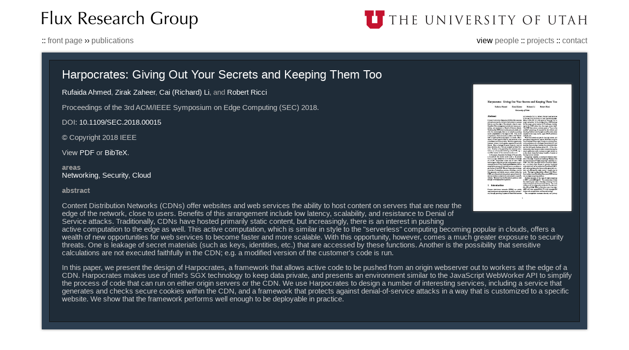

--- FILE ---
content_type: text/html
request_url: http://www.flux.utah.edu/paper/ahmed-sec18
body_size: 6020
content:
<!DOCTYPE HTML PUBLIC "-//W3C//DTD HTML 4.01 Transitional//EN" "http://www.w3.org/TR/html4/loose.dtd">

<!--

Copyright (c) 2012, Laboratory of Advanced Systems Research (LASR), Department
of Computer Science, The University of Texas at Austin

All rights reserved.

Redistribution and use of this code, with or without modification, are
permitted provided that the following conditions are met:

Redistributions must retain the above copyright notice, this list of
conditions, the footer labeled "LASR footer" at the bottom of the main page
(/index.php), and the following disclaimer.

Neither the name of LASR nor the names of its contributors may be used to
endorse or promote products derived from this software without specific prior
written permission.

THIS SOFTWARE IS PROVIDED BY THE COPYRIGHT HOLDERS AND CONTRIBUTORS "AS IS" AND
ANY EXPRESS OR IMPLIED WARRANTIES, INCLUDING, BUT NOT LIMITED TO, THE IMPLIED
WARRANTIES OF MERCHANTABILITY AND FITNESS FOR A PARTICULAR PURPOSE ARE
DISCLAIMED. IN NO EVENT SHALL THE COPYRIGHT HOLDER OR CONTRIBUTORS BE LIABLE
FOR ANY DIRECT, INDIRECT, INCIDENTAL, SPECIAL, EXEMPLARY, OR CONSEQUENTIAL
DAMAGES (INCLUDING, BUT NOT LIMITED TO, PROCUREMENT OF SUBSTITUTE GOODS OR
SERVICES; LOSS OF USE, DATA, OR PROFITS; OR BUSINESS INTERRUPTION) HOWEVER
CAUSED AND ON ANY THEORY OF LIABILITY, WHETHER IN CONTRACT, STRICT LIABILITY,
OR TORT (INCLUDING NEGLIGENCE OR OTHERWISE) ARISING IN ANY WAY OUT OF THE USE
OF THIS SOFTWARE, EVEN IF ADVISED OF THE POSSIBILITY OF SUCH DAMAGE.

-->

<html>
<head>
    <base href="http://www.flux.utah.edu/">
    <title>Harpocrates: Giving Out Your Secrets and Keeping Them Too : Flux Research Group</title>
    <link href="global.css" rel="stylesheet" type="text/css">
    <link href="listing.css" rel="stylesheet" type="text/css">
    <link href="transparency.css" rel="stylesheet" type="text/css">
    <link href="/paper.css" rel="stylesheet" type="text/css">
        <script type="text/javascript">
  (function(i,s,o,g,r,a,m){i['GoogleAnalyticsObject']=r;i[r]=i[r]||function(){
  (i[r].q=i[r].q||[]).push(arguments)},i[r].l=1*new Date();a=s.createElement(o),
  m=s.getElementsByTagName(o)[0];a.async=1;a.src=g;m.parentNode.insertBefore(a,m)
  })(window,document,'script','//www.google-analytics.com/analytics.js','ga');

  ga('create', 'UA-42844769-1', 'utah.edu');
  ga('send', 'pageview');

</script></head>

<body>
<div id="paper-page" class="page-container">

<div id="title">
<a href="index"><img src="pics/title.png" width="100%" alt="Flux Research Group / School of Computing"></a>
</div>

<div id="menu-stack">
::
<a href="index">front page</a>
&rsaquo;&rsaquo;
<a href="pubs">publications</a></div>

<div id="navigation">
view
<a href="people">people</a> :: <a href="projects">projects</a> :: <a href="contact">contact</a></div>

<div class="clear"></div>


<div id="profile-box" class="box-shadow papers-listing">

<div class="paper-group">

<div class="publication">

<p class="section-title">
Harpocrates: Giving Out Your Secrets and Keeping Them Too</p>

<div id="preview">
<a href="download?uid=273"><img src="download?uid=273&amp;preview=1" style="width:100%" class="box-shadow"></a>
</div>

<div id="metadata">
<p>
<span class="author-list"><a href="profile/rufida94" class="author">Rufaida Ahmed</a>, 
<a href="profile/zirak" class="author">Zirak Zaheer</a>, 
<a href="profile/licai" class="author">Cai (Richard) Li</a>, and 
<a href="profile/ricci" class="author">Robert Ricci</a> 
</span></p>

<p id="venue-list">
Proceedings of the 3rd ACM/IEEE Symposium on Edge Computing (SEC) 2018.</p>

<p id="doi">DOI: <a href="https://doi.org/10.1109/SEC.2018.00015" target="_blank">10.1109/SEC.2018.00015</a></p>

<p id="copyright">� Copyright 2018 IEEE</p>


<p id="paper-links">
View 
<a href="download?uid=273" class="pdf">PDF</a> or <a href="bibtex?uid=273" onclick="window.open(this.href, '', 'height=300,width=800');return false;" class="bibtex">BibTeX</a>.
</p>

<p id="area-list">
<span class="small-header">areas</span><br>
<a href="pubs/net" class="area">Networking</a>, 
<a href="pubs/security" class="area">Security</a>, 
<a href="pubs/cloud" class="area">Cloud</a></p>


<p id="abstract">
	<span class="small-header">abstract</span><br>
	<p>Content Distribution Networks (CDNs) offer websites and web services the ability to host content on servers that are near the edge of the network, close to users. Benefits of this arrangement include low latency, scalability, and resistance to Denial of Service attacks. Traditionally, CDNs have hosted primarily static content, but increasingly, there is an interest in pushing active computation to the edge as well. This active computation, which is similar in style to the "serverless" computing becoming popular in clouds, offers a wealth of new opportunities for web services to become faster and more scalable. With this opportunity, however, comes a much greater exposure to security threats. One is leakage of secret materials (such as keys, identities, etc.) that are accessed by these functions. Another is the possibility that sensitive calculations are not executed faithfully in the CDN; e.g. a modified version of the customer's code is run.</p>
<p>In this paper, we present the design of Harpocrates, a framework that allows active code to be pushed from an origin webserver out to workers at the edge of a CDN. Harpocrates makes use of Intel's SGX technology to keep data private, and presents an environment similar to the JavaScript WebWorker API to simplify the process of code that can run on either origin servers or the CDN. We use Harpocrates to design a number of interesting services, including a service that generates and checks secure cookies within the CDN, and a framework that protects against denial-of-service attacks in a way that is customized to a specific website. We show that the framework performs well enough to be deployable in practice.</p> 
</p>

<div style="clear:both;"></div>

</div>

</div>
</div>
</div>
</div>

</body>
</html>




--- FILE ---
content_type: text/css
request_url: http://www.flux.utah.edu/global.css
body_size: 2894
content:
body
{
  /* font-family: GillSans, HelveticaNeue, Helvetica, Arial, sans-serif; */
  font-family: "Gill Sans", "Gill Sans MT", Calibri, Helvetica, Arial, sans-serif;
  font-size: 11pt;
  font-weight: normal;
  color: #000000;
}

div#footer
{
  font-size:8pt;
  font-style:italic;
  text-align:right;
  margin-top:8px;
}

a#lasr
{
  color:#cc5500;
  text-decoration:none;
  font-style:normal;
}



div.page-container
{
  margin-left: auto;
  margin-right: auto;
  margin-top:20px;
  padding: 0px;
  min-width:800px;
  max-width:1110px;
}

a 
{
  color: #aaaaaa;
  text-decoration: none;
}

a:hover {
    text-decoration: underline;
}

img
{
  border: 0px;
}

font.disabled-link
{
  color:#bbbbbb;
}

p.section-title
{
  font-size: 18pt;
  font-weight: normal;
  /* color: #cc5500; */
  color: #ffffff;
  padding:0px;
  margin:0px 0px 5px 0px;
}

p.section-title span.light
{
  color: #eda170;
}

p.section-title span.subtitle
{
    font-size: 60%;
}

p.section-title span.subtitle a
{
    text-decoration: none;
    color: #aaaaaa;
}

p.subsection-title
{
  font-size: 14pt;
  margin:0px 0px 5px 0px;
}

.small-header
{
  /* font-family: Arial; */
  font-weight: bold;
  /* font-size: 14pt; */
  color: #999999;
  margin-right: 5pt;
  white-space: nowrap;
}

div#menu-stack
{
  float:left;
  font-size:12pt;
  padding-left: 0px;
  padding-right: 0px;
  padding-top: 5px;
  padding-bottom: 5px;
  margin: 0px;
}

div#menu-stack a
{
  color: #666666;
}

div#navigation
{
  float:right;
  font-size:12pt;
  padding-left: 0px;
  padding-right: 0px;
  padding-top: 5px;
  padding-bottom: 5px;
  margin: 0px;
}

div#navigation a
{
  color: #666666;
}

div#title
{
    padding: 0px;
    margin: 10px 0px;
    width: 100%;
    min-width: 800px;
    max-width: 1110px;
    min-height: 28px;
    max-height: 39px;
}

div#title img
{
    width: 100%;
}

div.formRow
{
clear:left;
}

div.formLabel
{
display:block;
font-weight:bold;
padding-left:10px;
margin-top:5px;
}

tr
{
  vertical-align:top;
}

td
{
  margin-top:5px;
  padding:20px;
  vertical-align:top;
}

.box-shadow {
  /* From: http://css3please.com/ */
  -webkit-box-shadow: 0px 0px 5px #888888; /* Saf3-4, iOS 4.0.2 - 4.2, Android 2.3+ */
  -moz-box-shadow: 0px 0px 5px #888888; /* FF3.5 - 3.6 */
  box-shadow: 0px 0px 5px #888888; /* Opera 10.5, IE9, FF4+, Chrome 6+, iOS 5 */

  /* From: http://robertnyman.com/2010/03/16/drop-shadow-with-css-for-all-web-browsers/ */
  /* For IE 8 */
  -ms-filter: "progid:DXImageTransform.Microsoft.Shadow(Strength=4, Direction=135, Color='#aaaaaa')";
  /* For IE 5.5 - 7 */
  filter: progid:DXImageTransform.Microsoft.Shadow(Strength=4, Direction=135, Color='#aaaaaa');
}

div.clear {
    clear: both; height: 0; overflow: hidden;
}

.transparent-box {
    border: solid #111111 1px;
    background-image: url('images/000000-0.3.png');
    margin: 0px;
    padding: 15px;
    background-repeat: repeat;
}


--- FILE ---
content_type: text/css
request_url: http://www.flux.utah.edu/listing.css
body_size: 4849
content:
div#listing-page 
{
}

/*
 * Boxes containing the main types of objects
 */
.papers-listing {
    color: #ffffff;
    background-color: #2c3e50;
    padding: 15px;
    clear: both;
    margin-bottom: 10px;
    margin-top: 10px;
}

.people-listing {
    color: #ffffff;
    background-color: #502c2c;
    padding: 15px;
    clear: both;
    margin-bottom: 10px;
    margin-top: 10px;
    /* Nuking the padding on the right side makes floats' margins work */
    padding-right: 0px;
    /* Bottom margin on people-profiles is 10px, so this gets us the 10px we
       want */
    padding-bottom: 5px;
}

.projects-listing {
    color: #ffffff;
    background-color: #322c50;
    padding: 15px;
    clear: both;
    margin-bottom: 10px;
    margin-top: 10px;
    /* Nuking the padding on the right side makes floats' margins work */
    padding-right: 0px;
}

.areas-listing {
    color: #ffffff;
    background-color: #182b19;
    padding: 15px;
    clear: both;
    margin-bottom: 10px;
    margin-top: 10px;
}

/*
 * Listing information for publications
 */

.papers-listing div.paper-group
{
    border: solid #111111 1px;
    margin-top: 15px;
    padding: 15px;
    background-image: none;
    background-color: #1f2c38;
}

.papers-listing div.publication
{
  margin:0px 0px 8px 10px;
  text-indent:-10px; 
  color: #cccccc;
} 

.papers-listing div.publication span.author-list
{
    color: #aaaaaa;
}

/* Set color to normal, not link color */
.papers-listing div.publication a {
    color: #ffffff;
}

.papers-listing div.publication a {
}

.papers-listing div.publication a:hover {
}

.papers-listing div.publication a.author
{
}

.papers-listing div.publication a.author:hover
{
}

.papers-listing div.publication a.title
{
  /* color:#000000; */
    font-style: italic;
}

.papers-listing div.publication .award-paper
{
    font-weight: bold;
    color: #ffffff;
}

.papers-listing div.publication span.paper-links {
    color: #666666;
    white-space: nowrap;
}

.papers-listing div.publication span.paper-links a {
    color: #666666;
}

.papers-listing div.yearbreak {
    width: 100%;
    margin-left: auto;
    margin-right: auto;
    padding: 0px;
    text-indent: 0px;
    font-weight: bold;
    border-bottom: 2px solid gray;
    margin-top: 15px;
    margin-bottom: 5px;
    padding-bottom: 10px;
}

/*
 * Listing information for projects
 */
.projects-listing div.project-profile 
{
  margin: 15px 15px 0px 0px;
  padding: 15px;
  border: 1px solid #111111;
  text-align: left;
  width: 500px;
  background-color: #231f38;
  background-repeat: repeat;
}

.projects-listing a.name
{
    color: #dddddd;
    font-size: 16pt;
}

.projects-listing img
{
  border: 0px;
  margin-right: 15px;
  margin-bottom: 15px;
}

.projects-listing p
{
  margin-bottom: 5px;
}


.projects-listing div.project-profile img.projlogo-small {
    width: 150px;
    float: left;
}

.projtects-listing div.project-profile div.description {
    display: inline;
}

/*
 * Listing information for people
 */
.people-listing div.person-profile
{
  width: 150px;
  height: 205px;
  margin: 0px 10px 10px 0px;
  padding: 10px;
  text-align: center;
  border: solid 1px #111111;
  background-image: none;
  background-color: #381f1f;
  float: none;
  display: inline-block;
  vertical-align: bottom;
}

/* Hack: because person-profile has bottom margin, not top, make sure it
 * gets separted appropriately from the text above */

.people-listing > p.section-title + div {
    margin-top: 10px;
}

.people-listing a
{
    color: #ffffff;
}

.people-listing img
{
  border: 0px;
  margin-bottom:5px;
}

.people-listing span.position
{
    font-size: 10pt;
    color: #bbbbbb;
}

/* Hack - have to put this back because we nuked left padding */
.people-listing div#filter-options {
    margin-right: 15px;
}

/*
 * Used for listing research areas
 */
.areas-listing ul {
    margin: 0px;
    padding: 0px;
}

.areas-listing ul li {
    list-style-type: none;
    display: block;
    float: left;
    padding-top: 3px;
    padding-bottom: 3px;
    padding-left: 15px;
    padding-right: 15px;
}

.areas-listing a {
    color: #dddddd;
}

.areas-listing div.transparent-box {
    padding: 10px;
    background-image: none;
    background-color: #111e12;
}

/*
 * Used for both papers-listing and people-listing
 */
div#filter-options
{
  border:3px solid black; 
  padding:5px; 
  margin-top: 10px;
  margin-bottom: 10px;
  margin-right: 0px;
  margin-left: 0px;
  font-size:11pt;
  color: black;
}

div#filter-options a{
    color: #555555;
}

.people-listing div#filter-options {
    background-image: none;
    background-color: #b8aaaa; 
}

.papers-listing div#filter-options {
    background-image: none;
    background-color: #aab1b8;
}

/*
 * Used for auto-rearrangement of projects
 */
div.masonry-container {
    margin-left: auto;
    margin-right: auto;
}


--- FILE ---
content_type: text/css
request_url: http://www.flux.utah.edu/transparency.css
body_size: 19466
content:
.opaque-0
{
filter: alpha(opacity:0.00);
KHTMLOpacity: 0.00;
MozOpacity: 0.00;
-khtml-opacity:0.00;
-ms-filter:"alpha(opacity=0)";
-moz-opacity:0.00;
filter:alpha(opacity=0);
opacity:0.00
}
.opaque-1
{
filter: alpha(opacity:0.01);
KHTMLOpacity: 0.01;
MozOpacity: 0.01;
-khtml-opacity:0.01;
-ms-filter:"alpha(opacity=1)";
-moz-opacity:0.01;
filter:alpha(opacity=1);
opacity:0.01
}
.opaque-2
{
filter: alpha(opacity:0.02);
KHTMLOpacity: 0.02;
MozOpacity: 0.02;
-khtml-opacity:0.02;
-ms-filter:"alpha(opacity=2)";
-moz-opacity:0.02;
filter:alpha(opacity=2);
opacity:0.02
}
.opaque-3
{
filter: alpha(opacity:0.03);
KHTMLOpacity: 0.03;
MozOpacity: 0.03;
-khtml-opacity:0.03;
-ms-filter:"alpha(opacity=3)";
-moz-opacity:0.03;
filter:alpha(opacity=3);
opacity:0.03
}
.opaque-4
{
filter: alpha(opacity:0.04);
KHTMLOpacity: 0.04;
MozOpacity: 0.04;
-khtml-opacity:0.04;
-ms-filter:"alpha(opacity=4)";
-moz-opacity:0.04;
filter:alpha(opacity=4);
opacity:0.04
}
.opaque-5
{
filter: alpha(opacity:0.05);
KHTMLOpacity: 0.05;
MozOpacity: 0.05;
-khtml-opacity:0.05;
-ms-filter:"alpha(opacity=5)";
-moz-opacity:0.05;
filter:alpha(opacity=5);
opacity:0.05
}
.opaque-6
{
filter: alpha(opacity:0.06);
KHTMLOpacity: 0.06;
MozOpacity: 0.06;
-khtml-opacity:0.06;
-ms-filter:"alpha(opacity=6)";
-moz-opacity:0.06;
filter:alpha(opacity=6);
opacity:0.06
}
.opaque-7
{
filter: alpha(opacity:0.07);
KHTMLOpacity: 0.07;
MozOpacity: 0.07;
-khtml-opacity:0.07;
-ms-filter:"alpha(opacity=7)";
-moz-opacity:0.07;
filter:alpha(opacity=7);
opacity:0.07
}
.opaque-8
{
filter: alpha(opacity:0.08);
KHTMLOpacity: 0.08;
MozOpacity: 0.08;
-khtml-opacity:0.08;
-ms-filter:"alpha(opacity=8)";
-moz-opacity:0.08;
filter:alpha(opacity=8);
opacity:0.08
}
.opaque-9
{
filter: alpha(opacity:0.09);
KHTMLOpacity: 0.09;
MozOpacity: 0.09;
-khtml-opacity:0.09;
-ms-filter:"alpha(opacity=9)";
-moz-opacity:0.09;
filter:alpha(opacity=9);
opacity:0.09
}
.opaque-10
{
filter: alpha(opacity:0.10);
KHTMLOpacity: 0.10;
MozOpacity: 0.10;
-khtml-opacity:0.10;
-ms-filter:"alpha(opacity=10)";
-moz-opacity:0.10;
filter:alpha(opacity=10);
opacity:0.10
}
.opaque-11
{
filter: alpha(opacity:0.11);
KHTMLOpacity: 0.11;
MozOpacity: 0.11;
-khtml-opacity:0.11;
-ms-filter:"alpha(opacity=11)";
-moz-opacity:0.11;
filter:alpha(opacity=11);
opacity:0.11
}
.opaque-12
{
filter: alpha(opacity:0.12);
KHTMLOpacity: 0.12;
MozOpacity: 0.12;
-khtml-opacity:0.12;
-ms-filter:"alpha(opacity=12)";
-moz-opacity:0.12;
filter:alpha(opacity=12);
opacity:0.12
}
.opaque-13
{
filter: alpha(opacity:0.13);
KHTMLOpacity: 0.13;
MozOpacity: 0.13;
-khtml-opacity:0.13;
-ms-filter:"alpha(opacity=13)";
-moz-opacity:0.13;
filter:alpha(opacity=13);
opacity:0.13
}
.opaque-14
{
filter: alpha(opacity:0.14);
KHTMLOpacity: 0.14;
MozOpacity: 0.14;
-khtml-opacity:0.14;
-ms-filter:"alpha(opacity=14)";
-moz-opacity:0.14;
filter:alpha(opacity=14);
opacity:0.14
}
.opaque-15
{
filter: alpha(opacity:0.15);
KHTMLOpacity: 0.15;
MozOpacity: 0.15;
-khtml-opacity:0.15;
-ms-filter:"alpha(opacity=15)";
-moz-opacity:0.15;
filter:alpha(opacity=15);
opacity:0.15
}
.opaque-16
{
filter: alpha(opacity:0.16);
KHTMLOpacity: 0.16;
MozOpacity: 0.16;
-khtml-opacity:0.16;
-ms-filter:"alpha(opacity=16)";
-moz-opacity:0.16;
filter:alpha(opacity=16);
opacity:0.16
}
.opaque-17
{
filter: alpha(opacity:0.17);
KHTMLOpacity: 0.17;
MozOpacity: 0.17;
-khtml-opacity:0.17;
-ms-filter:"alpha(opacity=17)";
-moz-opacity:0.17;
filter:alpha(opacity=17);
opacity:0.17
}
.opaque-18
{
filter: alpha(opacity:0.18);
KHTMLOpacity: 0.18;
MozOpacity: 0.18;
-khtml-opacity:0.18;
-ms-filter:"alpha(opacity=18)";
-moz-opacity:0.18;
filter:alpha(opacity=18);
opacity:0.18
}
.opaque-19
{
filter: alpha(opacity:0.19);
KHTMLOpacity: 0.19;
MozOpacity: 0.19;
-khtml-opacity:0.19;
-ms-filter:"alpha(opacity=19)";
-moz-opacity:0.19;
filter:alpha(opacity=19);
opacity:0.19
}
.opaque-20
{
filter: alpha(opacity:0.20);
KHTMLOpacity: 0.20;
MozOpacity: 0.20;
-khtml-opacity:0.20;
-ms-filter:"alpha(opacity=20)";
-moz-opacity:0.20;
filter:alpha(opacity=20);
opacity:0.20
}
.opaque-21
{
filter: alpha(opacity:0.21);
KHTMLOpacity: 0.21;
MozOpacity: 0.21;
-khtml-opacity:0.21;
-ms-filter:"alpha(opacity=21)";
-moz-opacity:0.21;
filter:alpha(opacity=21);
opacity:0.21
}
.opaque-22
{
filter: alpha(opacity:0.22);
KHTMLOpacity: 0.22;
MozOpacity: 0.22;
-khtml-opacity:0.22;
-ms-filter:"alpha(opacity=22)";
-moz-opacity:0.22;
filter:alpha(opacity=22);
opacity:0.22
}
.opaque-23
{
filter: alpha(opacity:0.23);
KHTMLOpacity: 0.23;
MozOpacity: 0.23;
-khtml-opacity:0.23;
-ms-filter:"alpha(opacity=23)";
-moz-opacity:0.23;
filter:alpha(opacity=23);
opacity:0.23
}
.opaque-24
{
filter: alpha(opacity:0.24);
KHTMLOpacity: 0.24;
MozOpacity: 0.24;
-khtml-opacity:0.24;
-ms-filter:"alpha(opacity=24)";
-moz-opacity:0.24;
filter:alpha(opacity=24);
opacity:0.24
}
.opaque-25
{
filter: alpha(opacity:0.25);
KHTMLOpacity: 0.25;
MozOpacity: 0.25;
-khtml-opacity:0.25;
-ms-filter:"alpha(opacity=25)";
-moz-opacity:0.25;
filter:alpha(opacity=25);
opacity:0.25
}
.opaque-26
{
filter: alpha(opacity:0.26);
KHTMLOpacity: 0.26;
MozOpacity: 0.26;
-khtml-opacity:0.26;
-ms-filter:"alpha(opacity=26)";
-moz-opacity:0.26;
filter:alpha(opacity=26);
opacity:0.26
}
.opaque-27
{
filter: alpha(opacity:0.27);
KHTMLOpacity: 0.27;
MozOpacity: 0.27;
-khtml-opacity:0.27;
-ms-filter:"alpha(opacity=27)";
-moz-opacity:0.27;
filter:alpha(opacity=27);
opacity:0.27
}
.opaque-28
{
filter: alpha(opacity:0.28);
KHTMLOpacity: 0.28;
MozOpacity: 0.28;
-khtml-opacity:0.28;
-ms-filter:"alpha(opacity=28)";
-moz-opacity:0.28;
filter:alpha(opacity=28);
opacity:0.28
}
.opaque-29
{
filter: alpha(opacity:0.29);
KHTMLOpacity: 0.29;
MozOpacity: 0.29;
-khtml-opacity:0.29;
-ms-filter:"alpha(opacity=29)";
-moz-opacity:0.29;
filter:alpha(opacity=29);
opacity:0.29
}
.opaque-30
{
filter: alpha(opacity:0.30);
KHTMLOpacity: 0.30;
MozOpacity: 0.30;
-khtml-opacity:0.30;
-ms-filter:"alpha(opacity=30)";
-moz-opacity:0.30;
filter:alpha(opacity=30);
opacity:0.30
}
.opaque-31
{
filter: alpha(opacity:0.31);
KHTMLOpacity: 0.31;
MozOpacity: 0.31;
-khtml-opacity:0.31;
-ms-filter:"alpha(opacity=31)";
-moz-opacity:0.31;
filter:alpha(opacity=31);
opacity:0.31
}
.opaque-32
{
filter: alpha(opacity:0.32);
KHTMLOpacity: 0.32;
MozOpacity: 0.32;
-khtml-opacity:0.32;
-ms-filter:"alpha(opacity=32)";
-moz-opacity:0.32;
filter:alpha(opacity=32);
opacity:0.32
}
.opaque-33
{
filter: alpha(opacity:0.33);
KHTMLOpacity: 0.33;
MozOpacity: 0.33;
-khtml-opacity:0.33;
-ms-filter:"alpha(opacity=33)";
-moz-opacity:0.33;
filter:alpha(opacity=33);
opacity:0.33
}
.opaque-34
{
filter: alpha(opacity:0.34);
KHTMLOpacity: 0.34;
MozOpacity: 0.34;
-khtml-opacity:0.34;
-ms-filter:"alpha(opacity=34)";
-moz-opacity:0.34;
filter:alpha(opacity=34);
opacity:0.34
}
.opaque-35
{
filter: alpha(opacity:0.35);
KHTMLOpacity: 0.35;
MozOpacity: 0.35;
-khtml-opacity:0.35;
-ms-filter:"alpha(opacity=35)";
-moz-opacity:0.35;
filter:alpha(opacity=35);
opacity:0.35
}
.opaque-36
{
filter: alpha(opacity:0.36);
KHTMLOpacity: 0.36;
MozOpacity: 0.36;
-khtml-opacity:0.36;
-ms-filter:"alpha(opacity=36)";
-moz-opacity:0.36;
filter:alpha(opacity=36);
opacity:0.36
}
.opaque-37
{
filter: alpha(opacity:0.37);
KHTMLOpacity: 0.37;
MozOpacity: 0.37;
-khtml-opacity:0.37;
-ms-filter:"alpha(opacity=37)";
-moz-opacity:0.37;
filter:alpha(opacity=37);
opacity:0.37
}
.opaque-38
{
filter: alpha(opacity:0.38);
KHTMLOpacity: 0.38;
MozOpacity: 0.38;
-khtml-opacity:0.38;
-ms-filter:"alpha(opacity=38)";
-moz-opacity:0.38;
filter:alpha(opacity=38);
opacity:0.38
}
.opaque-39
{
filter: alpha(opacity:0.39);
KHTMLOpacity: 0.39;
MozOpacity: 0.39;
-khtml-opacity:0.39;
-ms-filter:"alpha(opacity=39)";
-moz-opacity:0.39;
filter:alpha(opacity=39);
opacity:0.39
}
.opaque-40
{
filter: alpha(opacity:0.40);
KHTMLOpacity: 0.40;
MozOpacity: 0.40;
-khtml-opacity:0.40;
-ms-filter:"alpha(opacity=40)";
-moz-opacity:0.40;
filter:alpha(opacity=40);
opacity:0.40
}
.opaque-41
{
filter: alpha(opacity:0.41);
KHTMLOpacity: 0.41;
MozOpacity: 0.41;
-khtml-opacity:0.41;
-ms-filter:"alpha(opacity=41)";
-moz-opacity:0.41;
filter:alpha(opacity=41);
opacity:0.41
}
.opaque-42
{
filter: alpha(opacity:0.42);
KHTMLOpacity: 0.42;
MozOpacity: 0.42;
-khtml-opacity:0.42;
-ms-filter:"alpha(opacity=42)";
-moz-opacity:0.42;
filter:alpha(opacity=42);
opacity:0.42
}
.opaque-43
{
filter: alpha(opacity:0.43);
KHTMLOpacity: 0.43;
MozOpacity: 0.43;
-khtml-opacity:0.43;
-ms-filter:"alpha(opacity=43)";
-moz-opacity:0.43;
filter:alpha(opacity=43);
opacity:0.43
}
.opaque-44
{
filter: alpha(opacity:0.44);
KHTMLOpacity: 0.44;
MozOpacity: 0.44;
-khtml-opacity:0.44;
-ms-filter:"alpha(opacity=44)";
-moz-opacity:0.44;
filter:alpha(opacity=44);
opacity:0.44
}
.opaque-45
{
filter: alpha(opacity:0.45);
KHTMLOpacity: 0.45;
MozOpacity: 0.45;
-khtml-opacity:0.45;
-ms-filter:"alpha(opacity=45)";
-moz-opacity:0.45;
filter:alpha(opacity=45);
opacity:0.45
}
.opaque-46
{
filter: alpha(opacity:0.46);
KHTMLOpacity: 0.46;
MozOpacity: 0.46;
-khtml-opacity:0.46;
-ms-filter:"alpha(opacity=46)";
-moz-opacity:0.46;
filter:alpha(opacity=46);
opacity:0.46
}
.opaque-47
{
filter: alpha(opacity:0.47);
KHTMLOpacity: 0.47;
MozOpacity: 0.47;
-khtml-opacity:0.47;
-ms-filter:"alpha(opacity=47)";
-moz-opacity:0.47;
filter:alpha(opacity=47);
opacity:0.47
}
.opaque-48
{
filter: alpha(opacity:0.48);
KHTMLOpacity: 0.48;
MozOpacity: 0.48;
-khtml-opacity:0.48;
-ms-filter:"alpha(opacity=48)";
-moz-opacity:0.48;
filter:alpha(opacity=48);
opacity:0.48
}
.opaque-49
{
filter: alpha(opacity:0.49);
KHTMLOpacity: 0.49;
MozOpacity: 0.49;
-khtml-opacity:0.49;
-ms-filter:"alpha(opacity=49)";
-moz-opacity:0.49;
filter:alpha(opacity=49);
opacity:0.49
}
.opaque-50
{
filter: alpha(opacity:0.50);
KHTMLOpacity: 0.50;
MozOpacity: 0.50;
-khtml-opacity:0.50;
-ms-filter:"alpha(opacity=50)";
-moz-opacity:0.50;
filter:alpha(opacity=50);
opacity:0.50
}
.opaque-51
{
filter: alpha(opacity:0.51);
KHTMLOpacity: 0.51;
MozOpacity: 0.51;
-khtml-opacity:0.51;
-ms-filter:"alpha(opacity=51)";
-moz-opacity:0.51;
filter:alpha(opacity=51);
opacity:0.51
}
.opaque-52
{
filter: alpha(opacity:0.52);
KHTMLOpacity: 0.52;
MozOpacity: 0.52;
-khtml-opacity:0.52;
-ms-filter:"alpha(opacity=52)";
-moz-opacity:0.52;
filter:alpha(opacity=52);
opacity:0.52
}
.opaque-53
{
filter: alpha(opacity:0.53);
KHTMLOpacity: 0.53;
MozOpacity: 0.53;
-khtml-opacity:0.53;
-ms-filter:"alpha(opacity=53)";
-moz-opacity:0.53;
filter:alpha(opacity=53);
opacity:0.53
}
.opaque-54
{
filter: alpha(opacity:0.54);
KHTMLOpacity: 0.54;
MozOpacity: 0.54;
-khtml-opacity:0.54;
-ms-filter:"alpha(opacity=54)";
-moz-opacity:0.54;
filter:alpha(opacity=54);
opacity:0.54
}
.opaque-55
{
filter: alpha(opacity:0.55);
KHTMLOpacity: 0.55;
MozOpacity: 0.55;
-khtml-opacity:0.55;
-ms-filter:"alpha(opacity=55)";
-moz-opacity:0.55;
filter:alpha(opacity=55);
opacity:0.55
}
.opaque-56
{
filter: alpha(opacity:0.56);
KHTMLOpacity: 0.56;
MozOpacity: 0.56;
-khtml-opacity:0.56;
-ms-filter:"alpha(opacity=56)";
-moz-opacity:0.56;
filter:alpha(opacity=56);
opacity:0.56
}
.opaque-57
{
filter: alpha(opacity:0.57);
KHTMLOpacity: 0.57;
MozOpacity: 0.57;
-khtml-opacity:0.57;
-ms-filter:"alpha(opacity=57)";
-moz-opacity:0.57;
filter:alpha(opacity=57);
opacity:0.57
}
.opaque-58
{
filter: alpha(opacity:0.58);
KHTMLOpacity: 0.58;
MozOpacity: 0.58;
-khtml-opacity:0.58;
-ms-filter:"alpha(opacity=58)";
-moz-opacity:0.58;
filter:alpha(opacity=58);
opacity:0.58
}
.opaque-59
{
filter: alpha(opacity:0.59);
KHTMLOpacity: 0.59;
MozOpacity: 0.59;
-khtml-opacity:0.59;
-ms-filter:"alpha(opacity=59)";
-moz-opacity:0.59;
filter:alpha(opacity=59);
opacity:0.59
}
.opaque-60
{
filter: alpha(opacity:0.60);
KHTMLOpacity: 0.60;
MozOpacity: 0.60;
-khtml-opacity:0.60;
-ms-filter:"alpha(opacity=60)";
-moz-opacity:0.60;
filter:alpha(opacity=60);
opacity:0.60
}
.opaque-61
{
filter: alpha(opacity:0.61);
KHTMLOpacity: 0.61;
MozOpacity: 0.61;
-khtml-opacity:0.61;
-ms-filter:"alpha(opacity=61)";
-moz-opacity:0.61;
filter:alpha(opacity=61);
opacity:0.61
}
.opaque-62
{
filter: alpha(opacity:0.62);
KHTMLOpacity: 0.62;
MozOpacity: 0.62;
-khtml-opacity:0.62;
-ms-filter:"alpha(opacity=62)";
-moz-opacity:0.62;
filter:alpha(opacity=62);
opacity:0.62
}
.opaque-63
{
filter: alpha(opacity:0.63);
KHTMLOpacity: 0.63;
MozOpacity: 0.63;
-khtml-opacity:0.63;
-ms-filter:"alpha(opacity=63)";
-moz-opacity:0.63;
filter:alpha(opacity=63);
opacity:0.63
}
.opaque-64
{
filter: alpha(opacity:0.64);
KHTMLOpacity: 0.64;
MozOpacity: 0.64;
-khtml-opacity:0.64;
-ms-filter:"alpha(opacity=64)";
-moz-opacity:0.64;
filter:alpha(opacity=64);
opacity:0.64
}
.opaque-65
{
filter: alpha(opacity:0.65);
KHTMLOpacity: 0.65;
MozOpacity: 0.65;
-khtml-opacity:0.65;
-ms-filter:"alpha(opacity=65)";
-moz-opacity:0.65;
filter:alpha(opacity=65);
opacity:0.65
}
.opaque-66
{
filter: alpha(opacity:0.66);
KHTMLOpacity: 0.66;
MozOpacity: 0.66;
-khtml-opacity:0.66;
-ms-filter:"alpha(opacity=66)";
-moz-opacity:0.66;
filter:alpha(opacity=66);
opacity:0.66
}
.opaque-67
{
filter: alpha(opacity:0.67);
KHTMLOpacity: 0.67;
MozOpacity: 0.67;
-khtml-opacity:0.67;
-ms-filter:"alpha(opacity=67)";
-moz-opacity:0.67;
filter:alpha(opacity=67);
opacity:0.67
}
.opaque-68
{
filter: alpha(opacity:0.68);
KHTMLOpacity: 0.68;
MozOpacity: 0.68;
-khtml-opacity:0.68;
-ms-filter:"alpha(opacity=68)";
-moz-opacity:0.68;
filter:alpha(opacity=68);
opacity:0.68
}
.opaque-69
{
filter: alpha(opacity:0.69);
KHTMLOpacity: 0.69;
MozOpacity: 0.69;
-khtml-opacity:0.69;
-ms-filter:"alpha(opacity=69)";
-moz-opacity:0.69;
filter:alpha(opacity=69);
opacity:0.69
}
.opaque-70
{
filter: alpha(opacity:0.70);
KHTMLOpacity: 0.70;
MozOpacity: 0.70;
-khtml-opacity:0.70;
-ms-filter:"alpha(opacity=70)";
-moz-opacity:0.70;
filter:alpha(opacity=70);
opacity:0.70
}
.opaque-71
{
filter: alpha(opacity:0.71);
KHTMLOpacity: 0.71;
MozOpacity: 0.71;
-khtml-opacity:0.71;
-ms-filter:"alpha(opacity=71)";
-moz-opacity:0.71;
filter:alpha(opacity=71);
opacity:0.71
}
.opaque-72
{
filter: alpha(opacity:0.72);
KHTMLOpacity: 0.72;
MozOpacity: 0.72;
-khtml-opacity:0.72;
-ms-filter:"alpha(opacity=72)";
-moz-opacity:0.72;
filter:alpha(opacity=72);
opacity:0.72
}
.opaque-73
{
filter: alpha(opacity:0.73);
KHTMLOpacity: 0.73;
MozOpacity: 0.73;
-khtml-opacity:0.73;
-ms-filter:"alpha(opacity=73)";
-moz-opacity:0.73;
filter:alpha(opacity=73);
opacity:0.73
}
.opaque-74
{
filter: alpha(opacity:0.74);
KHTMLOpacity: 0.74;
MozOpacity: 0.74;
-khtml-opacity:0.74;
-ms-filter:"alpha(opacity=74)";
-moz-opacity:0.74;
filter:alpha(opacity=74);
opacity:0.74
}
.opaque-75
{
filter: alpha(opacity:0.75);
KHTMLOpacity: 0.75;
MozOpacity: 0.75;
-khtml-opacity:0.75;
-ms-filter:"alpha(opacity=75)";
-moz-opacity:0.75;
filter:alpha(opacity=75);
opacity:0.75
}
.opaque-76
{
filter: alpha(opacity:0.76);
KHTMLOpacity: 0.76;
MozOpacity: 0.76;
-khtml-opacity:0.76;
-ms-filter:"alpha(opacity=76)";
-moz-opacity:0.76;
filter:alpha(opacity=76);
opacity:0.76
}
.opaque-77
{
filter: alpha(opacity:0.77);
KHTMLOpacity: 0.77;
MozOpacity: 0.77;
-khtml-opacity:0.77;
-ms-filter:"alpha(opacity=77)";
-moz-opacity:0.77;
filter:alpha(opacity=77);
opacity:0.77
}
.opaque-78
{
filter: alpha(opacity:0.78);
KHTMLOpacity: 0.78;
MozOpacity: 0.78;
-khtml-opacity:0.78;
-ms-filter:"alpha(opacity=78)";
-moz-opacity:0.78;
filter:alpha(opacity=78);
opacity:0.78
}
.opaque-79
{
filter: alpha(opacity:0.79);
KHTMLOpacity: 0.79;
MozOpacity: 0.79;
-khtml-opacity:0.79;
-ms-filter:"alpha(opacity=79)";
-moz-opacity:0.79;
filter:alpha(opacity=79);
opacity:0.79
}
.opaque-80
{
filter: alpha(opacity:0.80);
KHTMLOpacity: 0.80;
MozOpacity: 0.80;
-khtml-opacity:0.80;
-ms-filter:"alpha(opacity=80)";
-moz-opacity:0.80;
filter:alpha(opacity=80);
opacity:0.80
}
.opaque-81
{
filter: alpha(opacity:0.81);
KHTMLOpacity: 0.81;
MozOpacity: 0.81;
-khtml-opacity:0.81;
-ms-filter:"alpha(opacity=81)";
-moz-opacity:0.81;
filter:alpha(opacity=81);
opacity:0.81
}
.opaque-82
{
filter: alpha(opacity:0.82);
KHTMLOpacity: 0.82;
MozOpacity: 0.82;
-khtml-opacity:0.82;
-ms-filter:"alpha(opacity=82)";
-moz-opacity:0.82;
filter:alpha(opacity=82);
opacity:0.82
}
.opaque-83
{
filter: alpha(opacity:0.83);
KHTMLOpacity: 0.83;
MozOpacity: 0.83;
-khtml-opacity:0.83;
-ms-filter:"alpha(opacity=83)";
-moz-opacity:0.83;
filter:alpha(opacity=83);
opacity:0.83
}
.opaque-84
{
filter: alpha(opacity:0.84);
KHTMLOpacity: 0.84;
MozOpacity: 0.84;
-khtml-opacity:0.84;
-ms-filter:"alpha(opacity=84)";
-moz-opacity:0.84;
filter:alpha(opacity=84);
opacity:0.84
}
.opaque-85
{
filter: alpha(opacity:0.85);
KHTMLOpacity: 0.85;
MozOpacity: 0.85;
-khtml-opacity:0.85;
-ms-filter:"alpha(opacity=85)";
-moz-opacity:0.85;
filter:alpha(opacity=85);
opacity:0.85
}
.opaque-86
{
filter: alpha(opacity:0.86);
KHTMLOpacity: 0.86;
MozOpacity: 0.86;
-khtml-opacity:0.86;
-ms-filter:"alpha(opacity=86)";
-moz-opacity:0.86;
filter:alpha(opacity=86);
opacity:0.86
}
.opaque-87
{
filter: alpha(opacity:0.87);
KHTMLOpacity: 0.87;
MozOpacity: 0.87;
-khtml-opacity:0.87;
-ms-filter:"alpha(opacity=87)";
-moz-opacity:0.87;
filter:alpha(opacity=87);
opacity:0.87
}
.opaque-88
{
filter: alpha(opacity:0.88);
KHTMLOpacity: 0.88;
MozOpacity: 0.88;
-khtml-opacity:0.88;
-ms-filter:"alpha(opacity=88)";
-moz-opacity:0.88;
filter:alpha(opacity=88);
opacity:0.88
}
.opaque-89
{
filter: alpha(opacity:0.89);
KHTMLOpacity: 0.89;
MozOpacity: 0.89;
-khtml-opacity:0.89;
-ms-filter:"alpha(opacity=89)";
-moz-opacity:0.89;
filter:alpha(opacity=89);
opacity:0.89
}
.opaque-90
{
filter: alpha(opacity:0.90);
KHTMLOpacity: 0.90;
MozOpacity: 0.90;
-khtml-opacity:0.90;
-ms-filter:"alpha(opacity=90)";
-moz-opacity:0.90;
filter:alpha(opacity=90);
opacity:0.90
}
.opaque-91
{
filter: alpha(opacity:0.91);
KHTMLOpacity: 0.91;
MozOpacity: 0.91;
-khtml-opacity:0.91;
-ms-filter:"alpha(opacity=91)";
-moz-opacity:0.91;
filter:alpha(opacity=91);
opacity:0.91
}
.opaque-92
{
filter: alpha(opacity:0.92);
KHTMLOpacity: 0.92;
MozOpacity: 0.92;
-khtml-opacity:0.92;
-ms-filter:"alpha(opacity=92)";
-moz-opacity:0.92;
filter:alpha(opacity=92);
opacity:0.92
}
.opaque-93
{
filter: alpha(opacity:0.93);
KHTMLOpacity: 0.93;
MozOpacity: 0.93;
-khtml-opacity:0.93;
-ms-filter:"alpha(opacity=93)";
-moz-opacity:0.93;
filter:alpha(opacity=93);
opacity:0.93
}
.opaque-94
{
filter: alpha(opacity:0.94);
KHTMLOpacity: 0.94;
MozOpacity: 0.94;
-khtml-opacity:0.94;
-ms-filter:"alpha(opacity=94)";
-moz-opacity:0.94;
filter:alpha(opacity=94);
opacity:0.94
}
.opaque-95
{
filter: alpha(opacity:0.95);
KHTMLOpacity: 0.95;
MozOpacity: 0.95;
-khtml-opacity:0.95;
-ms-filter:"alpha(opacity=95)";
-moz-opacity:0.95;
filter:alpha(opacity=95);
opacity:0.95
}
.opaque-96
{
filter: alpha(opacity:0.96);
KHTMLOpacity: 0.96;
MozOpacity: 0.96;
-khtml-opacity:0.96;
-ms-filter:"alpha(opacity=96)";
-moz-opacity:0.96;
filter:alpha(opacity=96);
opacity:0.96
}
.opaque-97
{
filter: alpha(opacity:0.97);
KHTMLOpacity: 0.97;
MozOpacity: 0.97;
-khtml-opacity:0.97;
-ms-filter:"alpha(opacity=97)";
-moz-opacity:0.97;
filter:alpha(opacity=97);
opacity:0.97
}
.opaque-98
{
filter: alpha(opacity:0.98);
KHTMLOpacity: 0.98;
MozOpacity: 0.98;
-khtml-opacity:0.98;
-ms-filter:"alpha(opacity=98)";
-moz-opacity:0.98;
filter:alpha(opacity=98);
opacity:0.98
}
.opaque-99
{
filter: alpha(opacity:0.99);
KHTMLOpacity: 0.99;
MozOpacity: 0.99;
-khtml-opacity:0.99;
-ms-filter:"alpha(opacity=99)";
-moz-opacity:0.99;
filter:alpha(opacity=99);
opacity:0.99
}
.opaque-100
{
filter: alpha(opacity:1.00);
KHTMLOpacity: 1.00;
MozOpacity: 1.00;
-khtml-opacity:1.00;
-ms-filter:"alpha(opacity=100)";
-moz-opacity:1.00;
filter:alpha(opacity=100);
opacity:1.00
}


--- FILE ---
content_type: text/css
request_url: http://www.flux.utah.edu/paper.css
body_size: 393
content:
div#paper-page div#profile-box
{
    clear: both;
}

div#paper-page div#preview
{
  border: 1px solid black;
  width: 200px;
  float:right;
  margin:0px 0px 20px 20px;
}

div#paper-page p#abstract
{
}

/* Override the default to get better consistency */
div#paper-page .papers-listing div.paper-group {
    margin: 0px;
}

div#paper-page div.publication 
{
    text-indent: 0px !important;
}


--- FILE ---
content_type: text/plain
request_url: https://www.google-analytics.com/j/collect?v=1&_v=j102&a=139939812&t=pageview&_s=1&dl=http%3A%2F%2Fwww.flux.utah.edu%2Fpaper%2Fahmed-sec18&ul=en-us%40posix&dt=Harpocrates%3A%20Giving%20Out%20Your%20Secrets%20and%20Keeping%20Them%20Too%20%3A%20Flux%20Research%20Group&sr=1280x720&vp=1280x720&_u=IEBAAAABAAAAACAAI~&jid=2060235340&gjid=1033958558&cid=646392611.1768481136&tid=UA-42844769-1&_gid=1556714368.1768481136&_r=1&_slc=1&z=1013927533
body_size: -285
content:
2,cG-MQ40XZGQEP